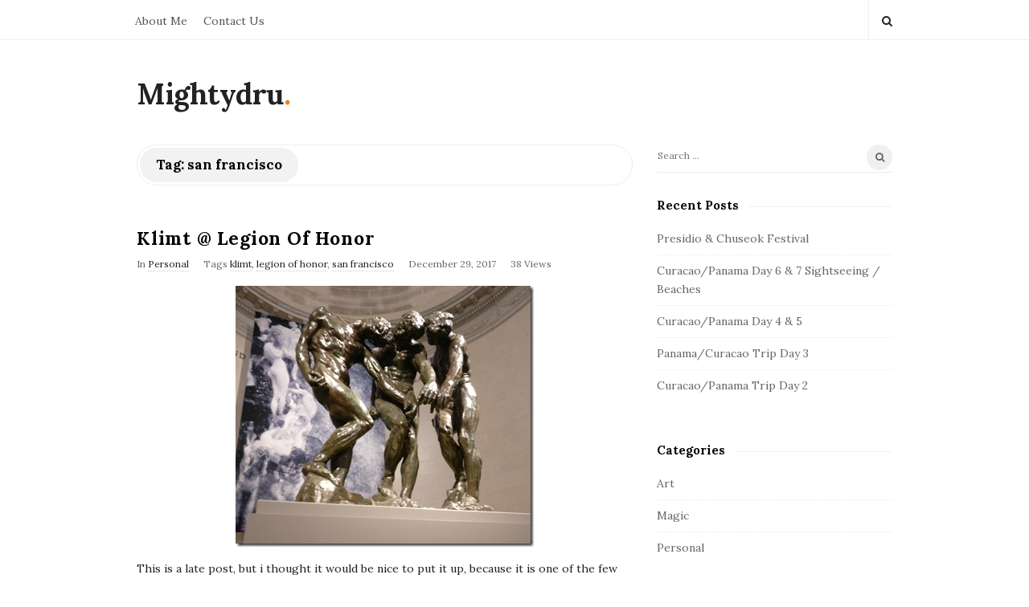

--- FILE ---
content_type: text/html; charset=UTF-8
request_url: https://www.mightydru.com/tag/san-francisco/
body_size: 7723
content:
<!DOCTYPE html>
<html lang="en-US" class="no-js">
	<head>
		<meta charset="UTF-8">
		<meta name="viewport" content="width=device-width, initial-scale=1, maximum-scale=1">
		<meta http-equiv="X-UA-Compatible" content="IE=edge">
		<link rel="profile" href="http://gmpg.org/xfn/11">
		<link rel="pingback" href="https://www.mightydru.com/xmlrpc.php">
				<!--[if lt IE 9]>
		<script src="https://www.mightydru.com/wp-content/themes/writing/js/html5.js"></script>
		<![endif]-->
		<script>(function(){document.documentElement.className='js'})();</script>

						<meta property="og:type" content="website" />
							<meta property="og:title" content="Tag: &lt;span&gt;san francisco&lt;/span&gt;" />
							<meta property="og:description" content="" />
			<title>san francisco &#8211; Mightydru</title>
<meta name='robots' content='max-image-preview:large' />
	<style>img:is([sizes="auto" i], [sizes^="auto," i]) { contain-intrinsic-size: 3000px 1500px }</style>
	<link rel='dns-prefetch' href='//fonts.googleapis.com' />
<link rel="alternate" type="application/rss+xml" title="Mightydru &raquo; Feed" href="https://www.mightydru.com/feed/" />
<link rel="alternate" type="application/rss+xml" title="Mightydru &raquo; Comments Feed" href="https://www.mightydru.com/comments/feed/" />
<link rel="alternate" type="application/rss+xml" title="Mightydru &raquo; san francisco Tag Feed" href="https://www.mightydru.com/tag/san-francisco/feed/" />
<script type="text/javascript">
/* <![CDATA[ */
window._wpemojiSettings = {"baseUrl":"https:\/\/s.w.org\/images\/core\/emoji\/16.0.1\/72x72\/","ext":".png","svgUrl":"https:\/\/s.w.org\/images\/core\/emoji\/16.0.1\/svg\/","svgExt":".svg","source":{"concatemoji":"https:\/\/www.mightydru.com\/wp-includes\/js\/wp-emoji-release.min.js?ver=6.8.3"}};
/*! This file is auto-generated */
!function(s,n){var o,i,e;function c(e){try{var t={supportTests:e,timestamp:(new Date).valueOf()};sessionStorage.setItem(o,JSON.stringify(t))}catch(e){}}function p(e,t,n){e.clearRect(0,0,e.canvas.width,e.canvas.height),e.fillText(t,0,0);var t=new Uint32Array(e.getImageData(0,0,e.canvas.width,e.canvas.height).data),a=(e.clearRect(0,0,e.canvas.width,e.canvas.height),e.fillText(n,0,0),new Uint32Array(e.getImageData(0,0,e.canvas.width,e.canvas.height).data));return t.every(function(e,t){return e===a[t]})}function u(e,t){e.clearRect(0,0,e.canvas.width,e.canvas.height),e.fillText(t,0,0);for(var n=e.getImageData(16,16,1,1),a=0;a<n.data.length;a++)if(0!==n.data[a])return!1;return!0}function f(e,t,n,a){switch(t){case"flag":return n(e,"\ud83c\udff3\ufe0f\u200d\u26a7\ufe0f","\ud83c\udff3\ufe0f\u200b\u26a7\ufe0f")?!1:!n(e,"\ud83c\udde8\ud83c\uddf6","\ud83c\udde8\u200b\ud83c\uddf6")&&!n(e,"\ud83c\udff4\udb40\udc67\udb40\udc62\udb40\udc65\udb40\udc6e\udb40\udc67\udb40\udc7f","\ud83c\udff4\u200b\udb40\udc67\u200b\udb40\udc62\u200b\udb40\udc65\u200b\udb40\udc6e\u200b\udb40\udc67\u200b\udb40\udc7f");case"emoji":return!a(e,"\ud83e\udedf")}return!1}function g(e,t,n,a){var r="undefined"!=typeof WorkerGlobalScope&&self instanceof WorkerGlobalScope?new OffscreenCanvas(300,150):s.createElement("canvas"),o=r.getContext("2d",{willReadFrequently:!0}),i=(o.textBaseline="top",o.font="600 32px Arial",{});return e.forEach(function(e){i[e]=t(o,e,n,a)}),i}function t(e){var t=s.createElement("script");t.src=e,t.defer=!0,s.head.appendChild(t)}"undefined"!=typeof Promise&&(o="wpEmojiSettingsSupports",i=["flag","emoji"],n.supports={everything:!0,everythingExceptFlag:!0},e=new Promise(function(e){s.addEventListener("DOMContentLoaded",e,{once:!0})}),new Promise(function(t){var n=function(){try{var e=JSON.parse(sessionStorage.getItem(o));if("object"==typeof e&&"number"==typeof e.timestamp&&(new Date).valueOf()<e.timestamp+604800&&"object"==typeof e.supportTests)return e.supportTests}catch(e){}return null}();if(!n){if("undefined"!=typeof Worker&&"undefined"!=typeof OffscreenCanvas&&"undefined"!=typeof URL&&URL.createObjectURL&&"undefined"!=typeof Blob)try{var e="postMessage("+g.toString()+"("+[JSON.stringify(i),f.toString(),p.toString(),u.toString()].join(",")+"));",a=new Blob([e],{type:"text/javascript"}),r=new Worker(URL.createObjectURL(a),{name:"wpTestEmojiSupports"});return void(r.onmessage=function(e){c(n=e.data),r.terminate(),t(n)})}catch(e){}c(n=g(i,f,p,u))}t(n)}).then(function(e){for(var t in e)n.supports[t]=e[t],n.supports.everything=n.supports.everything&&n.supports[t],"flag"!==t&&(n.supports.everythingExceptFlag=n.supports.everythingExceptFlag&&n.supports[t]);n.supports.everythingExceptFlag=n.supports.everythingExceptFlag&&!n.supports.flag,n.DOMReady=!1,n.readyCallback=function(){n.DOMReady=!0}}).then(function(){return e}).then(function(){var e;n.supports.everything||(n.readyCallback(),(e=n.source||{}).concatemoji?t(e.concatemoji):e.wpemoji&&e.twemoji&&(t(e.twemoji),t(e.wpemoji)))}))}((window,document),window._wpemojiSettings);
/* ]]> */
</script>
<style id='wp-emoji-styles-inline-css' type='text/css'>

	img.wp-smiley, img.emoji {
		display: inline !important;
		border: none !important;
		box-shadow: none !important;
		height: 1em !important;
		width: 1em !important;
		margin: 0 0.07em !important;
		vertical-align: -0.1em !important;
		background: none !important;
		padding: 0 !important;
	}
</style>
<link rel='stylesheet' id='wp-block-library-css' href='https://www.mightydru.com/wp-includes/css/dist/block-library/style.min.css?ver=6.8.3' type='text/css' media='all' />
<style id='classic-theme-styles-inline-css' type='text/css'>
/*! This file is auto-generated */
.wp-block-button__link{color:#fff;background-color:#32373c;border-radius:9999px;box-shadow:none;text-decoration:none;padding:calc(.667em + 2px) calc(1.333em + 2px);font-size:1.125em}.wp-block-file__button{background:#32373c;color:#fff;text-decoration:none}
</style>
<style id='global-styles-inline-css' type='text/css'>
:root{--wp--preset--aspect-ratio--square: 1;--wp--preset--aspect-ratio--4-3: 4/3;--wp--preset--aspect-ratio--3-4: 3/4;--wp--preset--aspect-ratio--3-2: 3/2;--wp--preset--aspect-ratio--2-3: 2/3;--wp--preset--aspect-ratio--16-9: 16/9;--wp--preset--aspect-ratio--9-16: 9/16;--wp--preset--color--black: #000000;--wp--preset--color--cyan-bluish-gray: #abb8c3;--wp--preset--color--white: #ffffff;--wp--preset--color--pale-pink: #f78da7;--wp--preset--color--vivid-red: #cf2e2e;--wp--preset--color--luminous-vivid-orange: #ff6900;--wp--preset--color--luminous-vivid-amber: #fcb900;--wp--preset--color--light-green-cyan: #7bdcb5;--wp--preset--color--vivid-green-cyan: #00d084;--wp--preset--color--pale-cyan-blue: #8ed1fc;--wp--preset--color--vivid-cyan-blue: #0693e3;--wp--preset--color--vivid-purple: #9b51e0;--wp--preset--gradient--vivid-cyan-blue-to-vivid-purple: linear-gradient(135deg,rgba(6,147,227,1) 0%,rgb(155,81,224) 100%);--wp--preset--gradient--light-green-cyan-to-vivid-green-cyan: linear-gradient(135deg,rgb(122,220,180) 0%,rgb(0,208,130) 100%);--wp--preset--gradient--luminous-vivid-amber-to-luminous-vivid-orange: linear-gradient(135deg,rgba(252,185,0,1) 0%,rgba(255,105,0,1) 100%);--wp--preset--gradient--luminous-vivid-orange-to-vivid-red: linear-gradient(135deg,rgba(255,105,0,1) 0%,rgb(207,46,46) 100%);--wp--preset--gradient--very-light-gray-to-cyan-bluish-gray: linear-gradient(135deg,rgb(238,238,238) 0%,rgb(169,184,195) 100%);--wp--preset--gradient--cool-to-warm-spectrum: linear-gradient(135deg,rgb(74,234,220) 0%,rgb(151,120,209) 20%,rgb(207,42,186) 40%,rgb(238,44,130) 60%,rgb(251,105,98) 80%,rgb(254,248,76) 100%);--wp--preset--gradient--blush-light-purple: linear-gradient(135deg,rgb(255,206,236) 0%,rgb(152,150,240) 100%);--wp--preset--gradient--blush-bordeaux: linear-gradient(135deg,rgb(254,205,165) 0%,rgb(254,45,45) 50%,rgb(107,0,62) 100%);--wp--preset--gradient--luminous-dusk: linear-gradient(135deg,rgb(255,203,112) 0%,rgb(199,81,192) 50%,rgb(65,88,208) 100%);--wp--preset--gradient--pale-ocean: linear-gradient(135deg,rgb(255,245,203) 0%,rgb(182,227,212) 50%,rgb(51,167,181) 100%);--wp--preset--gradient--electric-grass: linear-gradient(135deg,rgb(202,248,128) 0%,rgb(113,206,126) 100%);--wp--preset--gradient--midnight: linear-gradient(135deg,rgb(2,3,129) 0%,rgb(40,116,252) 100%);--wp--preset--font-size--small: 13px;--wp--preset--font-size--medium: 20px;--wp--preset--font-size--large: 36px;--wp--preset--font-size--x-large: 42px;--wp--preset--spacing--20: 0.44rem;--wp--preset--spacing--30: 0.67rem;--wp--preset--spacing--40: 1rem;--wp--preset--spacing--50: 1.5rem;--wp--preset--spacing--60: 2.25rem;--wp--preset--spacing--70: 3.38rem;--wp--preset--spacing--80: 5.06rem;--wp--preset--shadow--natural: 6px 6px 9px rgba(0, 0, 0, 0.2);--wp--preset--shadow--deep: 12px 12px 50px rgba(0, 0, 0, 0.4);--wp--preset--shadow--sharp: 6px 6px 0px rgba(0, 0, 0, 0.2);--wp--preset--shadow--outlined: 6px 6px 0px -3px rgba(255, 255, 255, 1), 6px 6px rgba(0, 0, 0, 1);--wp--preset--shadow--crisp: 6px 6px 0px rgba(0, 0, 0, 1);}:where(.is-layout-flex){gap: 0.5em;}:where(.is-layout-grid){gap: 0.5em;}body .is-layout-flex{display: flex;}.is-layout-flex{flex-wrap: wrap;align-items: center;}.is-layout-flex > :is(*, div){margin: 0;}body .is-layout-grid{display: grid;}.is-layout-grid > :is(*, div){margin: 0;}:where(.wp-block-columns.is-layout-flex){gap: 2em;}:where(.wp-block-columns.is-layout-grid){gap: 2em;}:where(.wp-block-post-template.is-layout-flex){gap: 1.25em;}:where(.wp-block-post-template.is-layout-grid){gap: 1.25em;}.has-black-color{color: var(--wp--preset--color--black) !important;}.has-cyan-bluish-gray-color{color: var(--wp--preset--color--cyan-bluish-gray) !important;}.has-white-color{color: var(--wp--preset--color--white) !important;}.has-pale-pink-color{color: var(--wp--preset--color--pale-pink) !important;}.has-vivid-red-color{color: var(--wp--preset--color--vivid-red) !important;}.has-luminous-vivid-orange-color{color: var(--wp--preset--color--luminous-vivid-orange) !important;}.has-luminous-vivid-amber-color{color: var(--wp--preset--color--luminous-vivid-amber) !important;}.has-light-green-cyan-color{color: var(--wp--preset--color--light-green-cyan) !important;}.has-vivid-green-cyan-color{color: var(--wp--preset--color--vivid-green-cyan) !important;}.has-pale-cyan-blue-color{color: var(--wp--preset--color--pale-cyan-blue) !important;}.has-vivid-cyan-blue-color{color: var(--wp--preset--color--vivid-cyan-blue) !important;}.has-vivid-purple-color{color: var(--wp--preset--color--vivid-purple) !important;}.has-black-background-color{background-color: var(--wp--preset--color--black) !important;}.has-cyan-bluish-gray-background-color{background-color: var(--wp--preset--color--cyan-bluish-gray) !important;}.has-white-background-color{background-color: var(--wp--preset--color--white) !important;}.has-pale-pink-background-color{background-color: var(--wp--preset--color--pale-pink) !important;}.has-vivid-red-background-color{background-color: var(--wp--preset--color--vivid-red) !important;}.has-luminous-vivid-orange-background-color{background-color: var(--wp--preset--color--luminous-vivid-orange) !important;}.has-luminous-vivid-amber-background-color{background-color: var(--wp--preset--color--luminous-vivid-amber) !important;}.has-light-green-cyan-background-color{background-color: var(--wp--preset--color--light-green-cyan) !important;}.has-vivid-green-cyan-background-color{background-color: var(--wp--preset--color--vivid-green-cyan) !important;}.has-pale-cyan-blue-background-color{background-color: var(--wp--preset--color--pale-cyan-blue) !important;}.has-vivid-cyan-blue-background-color{background-color: var(--wp--preset--color--vivid-cyan-blue) !important;}.has-vivid-purple-background-color{background-color: var(--wp--preset--color--vivid-purple) !important;}.has-black-border-color{border-color: var(--wp--preset--color--black) !important;}.has-cyan-bluish-gray-border-color{border-color: var(--wp--preset--color--cyan-bluish-gray) !important;}.has-white-border-color{border-color: var(--wp--preset--color--white) !important;}.has-pale-pink-border-color{border-color: var(--wp--preset--color--pale-pink) !important;}.has-vivid-red-border-color{border-color: var(--wp--preset--color--vivid-red) !important;}.has-luminous-vivid-orange-border-color{border-color: var(--wp--preset--color--luminous-vivid-orange) !important;}.has-luminous-vivid-amber-border-color{border-color: var(--wp--preset--color--luminous-vivid-amber) !important;}.has-light-green-cyan-border-color{border-color: var(--wp--preset--color--light-green-cyan) !important;}.has-vivid-green-cyan-border-color{border-color: var(--wp--preset--color--vivid-green-cyan) !important;}.has-pale-cyan-blue-border-color{border-color: var(--wp--preset--color--pale-cyan-blue) !important;}.has-vivid-cyan-blue-border-color{border-color: var(--wp--preset--color--vivid-cyan-blue) !important;}.has-vivid-purple-border-color{border-color: var(--wp--preset--color--vivid-purple) !important;}.has-vivid-cyan-blue-to-vivid-purple-gradient-background{background: var(--wp--preset--gradient--vivid-cyan-blue-to-vivid-purple) !important;}.has-light-green-cyan-to-vivid-green-cyan-gradient-background{background: var(--wp--preset--gradient--light-green-cyan-to-vivid-green-cyan) !important;}.has-luminous-vivid-amber-to-luminous-vivid-orange-gradient-background{background: var(--wp--preset--gradient--luminous-vivid-amber-to-luminous-vivid-orange) !important;}.has-luminous-vivid-orange-to-vivid-red-gradient-background{background: var(--wp--preset--gradient--luminous-vivid-orange-to-vivid-red) !important;}.has-very-light-gray-to-cyan-bluish-gray-gradient-background{background: var(--wp--preset--gradient--very-light-gray-to-cyan-bluish-gray) !important;}.has-cool-to-warm-spectrum-gradient-background{background: var(--wp--preset--gradient--cool-to-warm-spectrum) !important;}.has-blush-light-purple-gradient-background{background: var(--wp--preset--gradient--blush-light-purple) !important;}.has-blush-bordeaux-gradient-background{background: var(--wp--preset--gradient--blush-bordeaux) !important;}.has-luminous-dusk-gradient-background{background: var(--wp--preset--gradient--luminous-dusk) !important;}.has-pale-ocean-gradient-background{background: var(--wp--preset--gradient--pale-ocean) !important;}.has-electric-grass-gradient-background{background: var(--wp--preset--gradient--electric-grass) !important;}.has-midnight-gradient-background{background: var(--wp--preset--gradient--midnight) !important;}.has-small-font-size{font-size: var(--wp--preset--font-size--small) !important;}.has-medium-font-size{font-size: var(--wp--preset--font-size--medium) !important;}.has-large-font-size{font-size: var(--wp--preset--font-size--large) !important;}.has-x-large-font-size{font-size: var(--wp--preset--font-size--x-large) !important;}
:where(.wp-block-post-template.is-layout-flex){gap: 1.25em;}:where(.wp-block-post-template.is-layout-grid){gap: 1.25em;}
:where(.wp-block-columns.is-layout-flex){gap: 2em;}:where(.wp-block-columns.is-layout-grid){gap: 2em;}
:root :where(.wp-block-pullquote){font-size: 1.5em;line-height: 1.6;}
</style>
<link rel='stylesheet' id='contact-form-7-css' href='https://www.mightydru.com/wp-content/plugins/contact-form-7/includes/css/styles.css?ver=6.1.1' type='text/css' media='all' />
<link rel='stylesheet' id='asalah-lora-css' href='https://fonts.googleapis.com/css?family=Lora%3A400%2C700&#038;subset=latin%2Clatin-ext&#038;ver=6.8.3' type='text/css' media='all' />
<link rel='stylesheet' id='genericons-css' href='https://www.mightydru.com/wp-content/themes/writing/genericons/genericons.css?ver=3.2' type='text/css' media='all' />
<link rel='stylesheet' id='bootstrap-css' href='https://www.mightydru.com/wp-content/themes/writing/framework/bootstrap/css/bootstrap.css?ver=1' type='text/css' media='all' />
<link rel='stylesheet' id='fontawesome-css' href='https://www.mightydru.com/wp-content/themes/writing/framework/font-awesome/css/font-awesome.min.css?ver=1' type='text/css' media='all' />
<link rel='stylesheet' id='asalah-plugins-css' href='https://www.mightydru.com/wp-content/themes/writing/pluginstyle.css?ver=1' type='text/css' media='all' />
<link rel='stylesheet' id='asalah-style-css' href='https://www.mightydru.com/wp-content/themes/writing/style.css?ver=3.780' type='text/css' media='all' />
<!--[if lt IE 9]>
<link rel='stylesheet' id='asalah-ie-css' href='https://www.mightydru.com/wp-content/themes/writing/css/ie.css?ver=6.8.3' type='text/css' media='all' />
<![endif]-->
<script type="text/javascript" src="https://www.mightydru.com/wp-includes/js/jquery/jquery.min.js?ver=3.7.1" id="jquery-core-js"></script>
<script type="text/javascript" src="https://www.mightydru.com/wp-includes/js/jquery/jquery-migrate.min.js?ver=3.4.1" id="jquery-migrate-js"></script>
<script type="text/javascript" src="https://www.mightydru.com/wp-content/themes/writing/js/modernizr.js?ver=1" id="asalah-modernizr-js"></script>
<link rel="https://api.w.org/" href="https://www.mightydru.com/wp-json/" /><link rel="alternate" title="JSON" type="application/json" href="https://www.mightydru.com/wp-json/wp/v2/tags/63" /><link rel="EditURI" type="application/rsd+xml" title="RSD" href="https://www.mightydru.com/xmlrpc.php?rsd" />
<meta name="generator" content="WordPress 6.8.3" />
<style type="text/css" id="asalah_custom_style_code">.blog_posts_list .blog_post .entry-content p:last-of-type { display: inline;}</style>	</head>
		<body class="archive tag tag-san-francisco tag-63 wp-embed-responsive wp-theme-writing">

					<!-- Load facebook SDK -->
			<div id="fb-root"></div>
			<script>
			jQuery(document).ready(function() {
								
					(function(d, s, id){
			     var js, fjs = d.getElementsByTagName(s)[0];
			     if (d.getElementById(id)) {return;}
			     js = d.createElement(s); js.id = id; js.async = true;
			     js.src = "//connect.facebook.net/en_US/sdk.js#xfbml=1&version=v2.11";
			     fjs.parentNode.insertBefore(js, fjs);
			   }(document, 'script', 'facebook-jssdk'));
			 });
			</script>
		    <!-- End Load facebook SDK -->
				<div id="page" class="hfeed site">

			<!-- start site main container -->
			<div class="site_main_container">
				<!-- header -->
					<header class="site_header">

						<!-- top menu area -->
								<div class="top_menu_wrapper">
			<div class="container">
				<div class="mobile_menu_button">
											<span class="mobile_menu_text">Menu</span>
											<div class="writing_mobile_icon"><span></span><span></span><span></span></div>
				</div><!-- end mobile_menu_button -->
							<div class="top_header_items_holder">
											<div class="main_menu pull-left">
							<div class="main_nav"><ul id="menu-primary" class="nav navbar-nav"><li id="menu-item-9" class="menu-item menu-item-type-post_type menu-item-object-page menu-item-9 default_menu"><a href="https://www.mightydru.com/about-me/">About Me</a></li>
<li id="menu-item-11" class="menu-item menu-item-type-post_type menu-item-object-page menu-item-11 default_menu"><a href="https://www.mightydru.com/contact-us/">Contact Us</a></li>
</ul></div>						</div>
											<div class="header_icons pull-right text_right">

															<!-- start search box -->
								<div class="header_search pull-right">
									<form class="search clearfix animated searchHelperFade" method="get" id="searchform" action="https://www.mightydru.com/">
	<input class="col-md-12 search_text" id="appendedInputButton" placeholder="Hit enter to search" type="text" name="s">
	<input type="hidden" name="post_type" value="post" />
	<i class="fa fa-search"><input type="submit" class="search_submit" id="searchsubmit" value="" /></i>
</form>
								</div>
								<!-- end search box -->
													</div>
									</div> <!-- end .top_header_items_holder -->
			</div> <!-- end container -->
		</div>
								<!-- header logo wrapper -->
						<div class="header_logo_wrapper  ">
							<div class="container">
										<div class="logo_wrapper">
								<h2 class="site_logo site-title pull-left clearfix">
						<a title="Mightydru" href="https://www.mightydru.com/" rel="home">Mightydru</a><span class="logo_dot skin_color">.</span>
					</h2>
							</div> <!-- logo_wrapper -->
									</div><!-- end container -->
						</div><!-- end .header_logo_wrapper -->

											</header><!-- header -->

				<!-- start stie content -->
				<section id="content" class="site_content">
					<div class="container">
						<div class="row"><main class="main_content archive_page_content col-md-9 pull-left">

	<header class="page-header page_main_title clearfix">
		<h1 class="page-title title">Tag: <span>san francisco</span></h1>	</header><!-- .page-header -->

	
		<!-- Start posts list wrapper div -->
		<div class="blog_posts_wrapper blog_posts_list clearfix  asalah_blog_global_setting banner_grid_blog_style no_masonry_effect">

				<article id="post-163" class="blog_post_container blog_style_featured_first post-163 post type-post status-publish format-standard hentry category-personal tag-klimt tag-legion-of-honor tag-san-francisco" >

					<div class="asalah_hidden_schemas" style="display:none;">
				<span class="blog_meta_item blog_meta_author"><span class="author vcard"><a class="url fn n" href="https://www.mightydru.com/author/mightydru_5dvu1i/">Andrew Posts</a></span></span>			</div><!-- end asalah_hidden_schemas-->
				<div class="blog_post clearfix post_has_no_thumbnail">
						<div class="posts_list_wrapper clearfix">
											<div class="post_thumbnail_wrapper">
													</div><!-- end post_thumbnail_wrapper -->
										<div class="post_info_wrapper"> <!-- use this wrapper in list style only to group all info far from thumbnail wrapper -->
						<div class="blog_post_title">
				<h2 class="entry-title title post_title"><a href="https://www.mightydru.com/klimt-legion-of-honor/" rel="bookmark">Klimt @ Legion Of Honor</a></h2>			</div><!-- end blog_post_title -->
					<div class="blog_post_meta clearfix">
				<span class="blog_meta_item blog_meta_category">In <a href="https://www.mightydru.com/./personal/" rel="category tag">Personal</a></span><span class="blog_meta_item blog_meta_tags">Tags <a href="https://www.mightydru.com/tag/klimt/" rel="tag">klimt</a>, <a href="https://www.mightydru.com/tag/legion-of-honor/" rel="tag">legion of honor</a>, <a href="https://www.mightydru.com/tag/san-francisco/" rel="tag">san francisco</a></span><span class="blog_meta_item blog_meta_date"><span class="screen-reader-text"></span><time class="entry-date published" datetime="2017-12-29T20:53:00-09:30">December 29, 2017</time></span><span class="blog_meta_item blog_meta_views">38 Views</span>			</div>
												<div class="entry-content blog_post_text blog_post_description"><!-- Start entry-content div -->
							<p><a href="http://www.mightydru.com/wp-content/uploads/2018/08/IMG_20171229_132757.jpg"><img fetchpriority="high" decoding="async" width="371" height="325" title="IMG_20171229_132757" style="margin-right: auto; margin-left: auto; float: none; display: block; background-image: none;" alt="IMG_20171229_132757" src="http://www.mightydru.com/wp-content/uploads/2018/08/IMG_20171229_132757_thumb.jpg" border="0"/></a></p> <p>This is a late post, but i thought it would be nice to put it up, because it is one of the few places that Sherri really enjoys going to. Art Museums, especially the artist being Klimt.</p> <p>I think my favorite part about art is how everyone has their own opinion on things, and just what they like about something.</p><a href="https://www.mightydru.com/klimt-legion-of-honor/" class="more_link more_link_dots"> &hellip; </a>						</div><!-- end entry-content div -->
							
					<div class="blog_post_control clearfix">

				
														<div class="blog_post_control_item blog_post_readmore">
								<a href="https://www.mightydru.com/klimt-legion-of-honor/" class="read_more_link">Continue Reading</a>							</div><!-- end .blog_post_readmore -->
														</div><!-- end blog_post_control -->
					</div> <!-- .post_info_wrapper close post_info_wrapper in cas of list style-->
			</div> <!-- .posts_list_wrapper -->
		
		</div><!-- end blog_post -->
	</article><!-- end #post-## blog_post_container-->
			</div> <!-- .blog_posts_wrapper -->

		</main><!-- .main_content -->

			<aside class="side_content widget_area col-md-3 pull-right">
				<h3 class="screen-reader-text">Site Sidebar</h3>
	<div id="secondary" class="secondary">

					<div id="widget-area" class="widget-area" role="complementary">
				<div id="search-2" class="widget_container widget_content widget widget_search clearfix"><form role="search" class="search-form" method="get" action="https://www.mightydru.com/">
	<label>
		<span class="screen-reader-text">Search for:</span>
		<input type="search" class="search-field" placeholder="Search ..." value="" name="s" title="Search for:">
	</label>
	<i class="search_submit_icon fa fa-search"><input type="submit" class="search-submit" value=""></i>
</form></div>
		<div id="recent-posts-2" class="widget_container widget_content widget widget_recent_entries clearfix">
		<h4 class="widget_title title"><span class="page_header_title">Recent Posts</span></h4>
		<ul>
											<li>
					<a href="https://www.mightydru.com/presidio-chuseok-festival/">Presidio &amp; Chuseok Festival</a>
									</li>
											<li>
					<a href="https://www.mightydru.com/curacao-panama-day-6-7-sightseeing-beaches/">Curacao/Panama Day 6 &amp; 7 Sightseeing / Beaches</a>
									</li>
											<li>
					<a href="https://www.mightydru.com/curacao-panama-day-4-5/">Curacao/Panama Day 4 &#038; 5</a>
									</li>
											<li>
					<a href="https://www.mightydru.com/panama-curacao-trip-day-3/">Panama/Curacao Trip Day 3</a>
									</li>
											<li>
					<a href="https://www.mightydru.com/curacao-panama-trip-day-2/">Curacao/Panama Trip Day 2</a>
									</li>
					</ul>

		</div><div id="categories-2" class="widget_container widget_content widget widget_categories clearfix"><h4 class="widget_title title"><span class="page_header_title">Categories</span></h4>
			<ul>
					<li class="cat-item cat-item-6"><a href="https://www.mightydru.com/./art/">Art</a>
</li>
	<li class="cat-item cat-item-5"><a href="https://www.mightydru.com/./magic/">Magic</a>
</li>
	<li class="cat-item cat-item-4"><a href="https://www.mightydru.com/./personal/">Personal</a>
</li>
			</ul>

			</div>			</div><!-- .widget-area -->
		
	</div><!-- .secondary -->

		</aside>
							</div> <!-- .row -->
					</div> <!-- .container -->
				</section> <!-- #content .site_content -->
								<footer class="site-footer">

					<!-- screen-reader-text for site footer section -->
					<h3 class="screen-reader-text">Site Footer</h3>

					<div class="footer_wrapper">
						<div class="container">

							
													</div><!-- end footer .container -->
					</div><!-- end footer_wrapper -->
				</footer><!-- .site-footer -->
			</div><!-- .site_main_container -->

			<!-- start site side container -->
							<!-- Body overlay when slide sidebar is open -->
				<div class="sliding_close_helper_overlay"></div>
				<div class="site_side_container ">
					<!-- screen-reader-text for sliding sidebar section -->
					<h3 class="screen-reader-text">Sliding Sidebar</h3>
					<!-- Start slide sidebar wrapper .info_sidebar -->
					<div class="info_sidebar">
												<div id="search-2" class="widget_container widget_content widget widget_search clearfix"><form role="search" class="search-form" method="get" action="https://www.mightydru.com/">
	<label>
		<span class="screen-reader-text">Search for:</span>
		<input type="search" class="search-field" placeholder="Search ..." value="" name="s" title="Search for:">
	</label>
	<i class="search_submit_icon fa fa-search"><input type="submit" class="search-submit" value=""></i>
</form></div>
		<div id="recent-posts-2" class="widget_container widget_content widget widget_recent_entries clearfix">
		<h4 class="widget_title title"><span class="page_header_title">Recent Posts</span></h4>
		<ul>
											<li>
					<a href="https://www.mightydru.com/presidio-chuseok-festival/">Presidio &amp; Chuseok Festival</a>
									</li>
											<li>
					<a href="https://www.mightydru.com/curacao-panama-day-6-7-sightseeing-beaches/">Curacao/Panama Day 6 &amp; 7 Sightseeing / Beaches</a>
									</li>
											<li>
					<a href="https://www.mightydru.com/curacao-panama-day-4-5/">Curacao/Panama Day 4 &#038; 5</a>
									</li>
											<li>
					<a href="https://www.mightydru.com/panama-curacao-trip-day-3/">Panama/Curacao Trip Day 3</a>
									</li>
											<li>
					<a href="https://www.mightydru.com/curacao-panama-trip-day-2/">Curacao/Panama Trip Day 2</a>
									</li>
					</ul>

		</div><div id="categories-2" class="widget_container widget_content widget widget_categories clearfix"><h4 class="widget_title title"><span class="page_header_title">Categories</span></h4>
			<ul>
					<li class="cat-item cat-item-6"><a href="https://www.mightydru.com/./art/">Art</a>
</li>
	<li class="cat-item cat-item-5"><a href="https://www.mightydru.com/./magic/">Magic</a>
</li>
	<li class="cat-item cat-item-4"><a href="https://www.mightydru.com/./personal/">Personal</a>
</li>
			</ul>

			</div>					</div><!-- end .info_sidebar -->

				</div> <!-- end site side container .site_side_container -->
					</div><!-- #page .site -->

		<!-- show cookies notice -->
		
		<script type="speculationrules">
{"prefetch":[{"source":"document","where":{"and":[{"href_matches":"\/*"},{"not":{"href_matches":["\/wp-*.php","\/wp-admin\/*","\/wp-content\/uploads\/*","\/wp-content\/*","\/wp-content\/plugins\/*","\/wp-content\/themes\/writing\/*","\/*\\?(.+)"]}},{"not":{"selector_matches":"a[rel~=\"nofollow\"]"}},{"not":{"selector_matches":".no-prefetch, .no-prefetch a"}}]},"eagerness":"conservative"}]}
</script>
    <script type="text/javascript">
      </script>
  <script type="text/javascript" src="https://www.mightydru.com/wp-includes/js/dist/hooks.min.js?ver=4d63a3d491d11ffd8ac6" id="wp-hooks-js"></script>
<script type="text/javascript" src="https://www.mightydru.com/wp-includes/js/dist/i18n.min.js?ver=5e580eb46a90c2b997e6" id="wp-i18n-js"></script>
<script type="text/javascript" id="wp-i18n-js-after">
/* <![CDATA[ */
wp.i18n.setLocaleData( { 'text direction\u0004ltr': [ 'ltr' ] } );
/* ]]> */
</script>
<script type="text/javascript" src="https://www.mightydru.com/wp-content/plugins/contact-form-7/includes/swv/js/index.js?ver=6.1.1" id="swv-js"></script>
<script type="text/javascript" id="contact-form-7-js-before">
/* <![CDATA[ */
var wpcf7 = {
    "api": {
        "root": "https:\/\/www.mightydru.com\/wp-json\/",
        "namespace": "contact-form-7\/v1"
    },
    "cached": 1
};
/* ]]> */
</script>
<script type="text/javascript" src="https://www.mightydru.com/wp-content/plugins/contact-form-7/includes/js/index.js?ver=6.1.1" id="contact-form-7-js"></script>
<script type="text/javascript" src="https://www.mightydru.com/wp-content/themes/writing/framework/bootstrap/js/bootstrap.min.js?ver=2" id="asalah-bootstrap-js"></script>
<script type="text/javascript" src="https://www.mightydru.com/wp-content/themes/writing/js/asalah.js?ver=3.780" id="asalah-script-js"></script>
	</body>
</html>